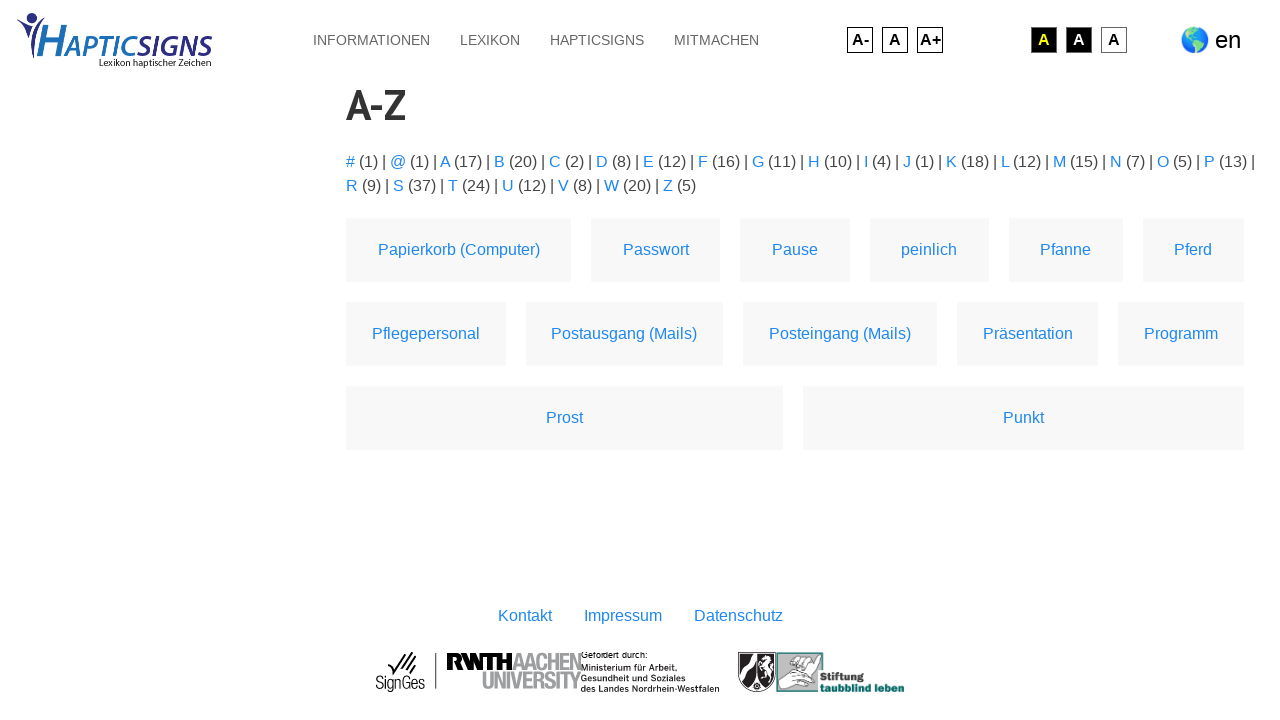

--- FILE ---
content_type: text/html; charset=UTF-8
request_url: https://hapticbodysigns.de/de/a-z/p
body_size: 5420
content:
<!DOCTYPE html>
<html lang="de" dir="ltr">
  <head>
    <meta charset="utf-8" />
<noscript><style>form.antibot * :not(.antibot-message) { display: none !important; }</style>
</noscript><script>var pfHeaderImgUrl = '';var pfHeaderTagline = '';var pfdisableClickToDel  = 0;var pfHideImages = 1;var pfImageDisplayStyle = 'right';var pfDisablePDF = 0;var pfDisableEmail = 0;var pfDisablePrint = 0;var pfCustomCSS = '';var pfPlatform = 'Drupal 8';(function(){var js, pf;pf = document.createElement('script');pf.type = 'text/javascript';pf.src='//cdn.printfriendly.com/printfriendly.js';document.getElementsByTagName('head')[0].appendChild(pf)})();</script>
<link rel="manifest" href="/de/manifest.json" />
<meta name="theme-color" content="#2b317f" />
<meta name="Generator" content="Drupal 9 (https://www.drupal.org)" />
<meta name="MobileOptimized" content="width" />
<meta name="HandheldFriendly" content="true" />
<meta name="viewport" content="width=device-width, initial-scale=1.0" />
<link rel="stylesheet" href="https://fonts.googleapis.com/css?family=PT+Sans:700&amp;subset=latin" media="all" />
<link rel="icon" href="/themes/custom/u1k/favicon.ico" type="image/vnd.microsoft.icon" />

    <title>A-Z | HapticBodySigns</title>
    <link rel="stylesheet" media="all" href="/public/fontyourface/font_display/header.css?t4wnpb" />
<link rel="stylesheet" media="all" href="/core/themes/stable/css/system/components/ajax-progress.module.css?t4wnpb" />
<link rel="stylesheet" media="all" href="/core/themes/stable/css/system/components/align.module.css?t4wnpb" />
<link rel="stylesheet" media="all" href="/core/themes/stable/css/system/components/autocomplete-loading.module.css?t4wnpb" />
<link rel="stylesheet" media="all" href="/core/themes/stable/css/system/components/fieldgroup.module.css?t4wnpb" />
<link rel="stylesheet" media="all" href="/core/themes/stable/css/system/components/container-inline.module.css?t4wnpb" />
<link rel="stylesheet" media="all" href="/core/themes/stable/css/system/components/clearfix.module.css?t4wnpb" />
<link rel="stylesheet" media="all" href="/core/themes/stable/css/system/components/details.module.css?t4wnpb" />
<link rel="stylesheet" media="all" href="/core/themes/stable/css/system/components/hidden.module.css?t4wnpb" />
<link rel="stylesheet" media="all" href="/core/themes/stable/css/system/components/item-list.module.css?t4wnpb" />
<link rel="stylesheet" media="all" href="/core/themes/stable/css/system/components/js.module.css?t4wnpb" />
<link rel="stylesheet" media="all" href="/core/themes/stable/css/system/components/nowrap.module.css?t4wnpb" />
<link rel="stylesheet" media="all" href="/core/themes/stable/css/system/components/position-container.module.css?t4wnpb" />
<link rel="stylesheet" media="all" href="/core/themes/stable/css/system/components/progress.module.css?t4wnpb" />
<link rel="stylesheet" media="all" href="/core/themes/stable/css/system/components/reset-appearance.module.css?t4wnpb" />
<link rel="stylesheet" media="all" href="/core/themes/stable/css/system/components/resize.module.css?t4wnpb" />
<link rel="stylesheet" media="all" href="/core/themes/stable/css/system/components/sticky-header.module.css?t4wnpb" />
<link rel="stylesheet" media="all" href="/core/themes/stable/css/system/components/system-status-counter.css?t4wnpb" />
<link rel="stylesheet" media="all" href="/core/themes/stable/css/system/components/system-status-report-counters.css?t4wnpb" />
<link rel="stylesheet" media="all" href="/core/themes/stable/css/system/components/system-status-report-general-info.css?t4wnpb" />
<link rel="stylesheet" media="all" href="/core/themes/stable/css/system/components/tabledrag.module.css?t4wnpb" />
<link rel="stylesheet" media="all" href="/core/themes/stable/css/system/components/tablesort.module.css?t4wnpb" />
<link rel="stylesheet" media="all" href="/core/themes/stable/css/system/components/tree-child.module.css?t4wnpb" />
<link rel="stylesheet" media="all" href="/core/themes/stable/css/views/views.module.css?t4wnpb" />
<link rel="stylesheet" media="all" href="/modules/contrib/styleswitcher/css/styleswitcher-overlay.css?t4wnpb" />
<link rel="stylesheet" media="all" href="/modules/contrib/colorbox/styles/default/colorbox_style.css?t4wnpb" />
<link rel="stylesheet" media="all" href="/modules/contrib/fac/css/fac.css?t4wnpb" />
<link rel="stylesheet" media="all" href="/modules/contrib/printfriendly/css/printfriendly.css?t4wnpb" />
<link rel="stylesheet" media="all" href="/modules/contrib/extlink/extlink.css?t4wnpb" />
<link rel="stylesheet" media="all" href="https://cdn.jsdelivr.net/npm/uikit@3.5.9/dist/css/uikit.min.css" />
<link rel="stylesheet" media="all" href="/themes/contrib/uikit/css/uikit.base.css?t4wnpb" />
<link rel="stylesheet" media="all" href="/themes/custom/u1k/css/u1k.base.css?t4wnpb" />
<link rel="stylesheet" media="all" href="/themes/contrib/uikit/css/uikit.layout.css?t4wnpb" />
<link rel="stylesheet" media="all" href="/themes/custom/u1k/css/u1k.layout.css?t4wnpb" />
<link rel="stylesheet" media="all" href="https://cdnjs.cloudflare.com/ajax/libs/twitter-bootstrap/5.2.2/css/bootstrap-grid.min.css" />
<link rel="stylesheet" media="all" href="/themes/contrib/uikit/css/uikit.component.css?t4wnpb" />
<link rel="stylesheet" media="all" href="/themes/custom/u1k/css/u1k.component.css?t4wnpb" />
<link rel="stylesheet" media="all" href="/themes/custom/u1k/css/flag-icon-css/css/flag-icon.min.css?t4wnpb" />
<link rel="stylesheet" media="all" href="/themes/contrib/uikit/css/uikit.theme.css?t4wnpb" />
<link rel="stylesheet" media="all" href="/themes/custom/u1k/css/u1k.theme.css?t4wnpb" />
<link rel="stylesheet" media="all" href="/de/styleswitcher/css/u1k?t4wnpb" id="styleswitcher-css" />

    
  </head>
  <body class="fontyourface path-a-z-p">
        <a href="#main-content" class="visually-hidden focusable">
      Direkt zum Inhalt
    </a>
    
      <div class="dialog-off-canvas-main-canvas" data-off-canvas-main-canvas>
    <div id="page-wrapper" class="uk-offcanvas-content">
  <header id="page--header">
          <nav id="page--navbar" class="uk-navbar-container" uk-navbar="">
                  <a href="#offcanvas" class="uk-navbar-toggle uk-hidden@m" uk-toggle uk-navbar-toggle-icon></a>
        
          <div class="uk-navbar-left">
      <div id="u1k-branding" class="uk-navbar-item">
      <a href="/de" title="Startseite" rel="home" class="uk-logo">
      <img src="/public/logohs.png" alt="Startseite" class="uk-margin-small-right" />
    </a>
  
  </div>
  <div id="u1k-main-menu" class="uk-visible@m">
                          
    <h2 class="visually-hidden" id="u1k-main-menu-menu">Menu</h2>
    

              
        
    
    <ul class="uk-navbar-nav">
          <li>
                  <a href="/de/node/4" data-drupal-link-system-path="node/4">Informationen</a>
                      </li>
          <li>
                  <a href="/de/lexicon" class="lexikon" data-drupal-link-system-path="lexicon">Lexikon</a>
                      </li>
          <li>
                  <a href="/de/node/2" class="bodysigns" title="Das Projekt" data-drupal-link-system-path="node/2">HAPTICSIGNS</a>
                      </li>
          <li>
                  <a href="/de/node/13" data-drupal-link-system-path="node/13">Mitmachen</a>
                      </li>
        </ul>

      


      </div>
  <div id="font-resize" class="uk-visible@m block block-font-resize block-resize-block uk-navbar-item">
    
        

          <div class="box"><a class="font_resize-button" id="font_resize-minus" aria-label="" href="#">A-</a> <a class="font_resize-button" id="font_resize-default" aria-label="" href="#">A</a> <a class="font_resize-button" id="font_resize-plus" aria-label="" href="#">A+</a> </div>
      </div>
  <div id="kontrast" class="uk-visible@m block block-styleswitcher block-styleswitcher-styleswitcher uk-navbar-item">
    
        

          <ul class="uk-list"><li><a href="/de/styleswitcher/switch/u1k/custom/gelb?destination=/de/a-z/p" class="style-switcher custom-style style-gelb" data-rel="custom/gelb" rel="nofollow">A</a></li><li><a href="/de/styleswitcher/switch/u1k/custom/weiss?destination=/de/a-z/p" class="style-switcher custom-style style-weiss" data-rel="custom/weiss" rel="nofollow">A</a></li><li><a href="/de/styleswitcher/switch/u1k/custom/default?destination=/de/a-z/p" class="style-switcher custom-style style-default" data-rel="custom/default" rel="nofollow">A</a></li></ul>
      </div>
  <div class="language-switcher-language-url uk-margin-right block block-language block-language-blocklanguage-interface uk-navbar-item" id="u1k-lang" role="navigation">
    
        

          <ul class="links uk-list"><li hreflang="en" data-drupal-link-system-path="a-z/p" class="en"><a href="/en/a-z/p" class="language-link" hreflang="en" data-drupal-link-system-path="a-z/p">en</a></li></ul>
      </div>

  </div>



      </nav>
      </header>

  <div id="page">
    <div id="page--wrapper" class="uk-grid" uk-grid>
      <main id="page--content" class="uk-width-3-4@l uk-width-3-4@m uk-push-1-4@l uk-push-1-4@m">
        <a id="main-content" tabindex="-1"></a>
          <div id="region--content" class="region region-content">
      <div id="u1k-page-title" class="block block-core block-page-title-block">
    
        

            
  <h1 class="uk-article-title uk-margin-remove-top">A-Z</h1>
  

      </div>
  <div id="u1k-content" class="block block-system block-system-main-block">
    
        

          <div class="views-element-container"><div class="js-view-dom-id-40a25a80b410e4a519da8fa7cbb048c4ee65a53eac0a5b88b7704bf44763afba">
  
  
  

  
  
  <div class="views-element-container"><div class="js-view-dom-id-6f007ac830fb166c6831fabfce25e01018f3777ac7dc43103df3366b5fd34689">
  
  
  

  
  
  

    <span >
    <a href="/de/a-z/%23">#</a>
      (1)
    </span>
  <span >
   |   <a href="/de/a-z/%40">@</a>
      (1)
    </span>
  <span >
   |   <a href="/de/a-z/a">A</a>
      (17)
    </span>
  <span >
   |   <a href="/de/a-z/b">B</a>
      (20)
    </span>
  <span >
   |   <a href="/de/a-z/c">C</a>
      (2)
    </span>
  <span >
   |   <a href="/de/a-z/d">D</a>
      (8)
    </span>
  <span >
   |   <a href="/de/a-z/e">E</a>
      (12)
    </span>
  <span >
   |   <a href="/de/a-z/f">F</a>
      (16)
    </span>
  <span >
   |   <a href="/de/a-z/g">G</a>
      (11)
    </span>
  <span >
   |   <a href="/de/a-z/h">H</a>
      (10)
    </span>
  <span >
   |   <a href="/de/a-z/i">I</a>
      (4)
    </span>
  <span >
   |   <a href="/de/a-z/j">J</a>
      (1)
    </span>
  <span >
   |   <a href="/de/a-z/k">K</a>
      (18)
    </span>
  <span >
   |   <a href="/de/a-z/l">L</a>
      (12)
    </span>
  <span >
   |   <a href="/de/a-z/m">M</a>
      (15)
    </span>
  <span >
   |   <a href="/de/a-z/n">N</a>
      (7)
    </span>
  <span >
   |   <a href="/de/a-z/o">O</a>
      (5)
    </span>
  <span >
   |   <a href="/de/a-z/p" class="is-active">P</a>
      (13)
    </span>
  <span >
   |   <a href="/de/a-z/r">R</a>
      (9)
    </span>
  <span >
   |   <a href="/de/a-z/s">S</a>
      (37)
    </span>
  <span >
   |   <a href="/de/a-z/t">T</a>
      (24)
    </span>
  <span >
   |   <a href="/de/a-z/u">U</a>
      (12)
    </span>
  <span >
   |   <a href="/de/a-z/v">V</a>
      (8)
    </span>
  <span >
   |   <a href="/de/a-z/w">W</a>
      (20)
    </span>
  <span >
   |   <a href="/de/a-z/z">Z</a>
      (5)
    </span>

    

  
  

  
  
</div>
</div>


  

  <div class="uk-flex uk-flex-wrap">


    <div  class="uk-flex-auto uk-margin-right uk-margin-top uk-text-center">
  
    
  
    
      <a href="/node/312" class="uk-card uk-card-body uk-card-small uk-background-muted">Papierkorb (Computer)</a>


  


    </div>
  

    <div  class="uk-flex-auto uk-margin-right uk-margin-top uk-text-center">
  
    
  
    
      <a href="/node/313" class="uk-card uk-card-body uk-card-small uk-background-muted">Passwort</a>


  


    </div>
  

    <div  class="uk-flex-auto uk-margin-right uk-margin-top uk-text-center">
  
    
  
    
      <a href="/node/101" class="uk-card uk-card-body uk-card-small uk-background-muted">Pause</a>


  


    </div>
  

    <div  class="uk-flex-auto uk-margin-right uk-margin-top uk-text-center">
  
    
  
    
      <a href="/node/97" class="uk-card uk-card-body uk-card-small uk-background-muted">peinlich</a>


  


    </div>
  

    <div  class="uk-flex-auto uk-margin-right uk-margin-top uk-text-center">
  
    
  
    
      <a href="/node/217" class="uk-card uk-card-body uk-card-small uk-background-muted">Pfanne</a>


  


    </div>
  

    <div  class="uk-flex-auto uk-margin-right uk-margin-top uk-text-center">
  
    
  
    
      <a href="/node/314" class="uk-card uk-card-body uk-card-small uk-background-muted">Pferd</a>


  


    </div>
  

    <div  class="uk-flex-auto uk-margin-right uk-margin-top uk-text-center">
  
    
  
    
      <a href="/node/294" class="uk-card uk-card-body uk-card-small uk-background-muted">Pflegepersonal</a>


  


    </div>
  

    <div  class="uk-flex-auto uk-margin-right uk-margin-top uk-text-center">
  
    
  
    
      <a href="/node/315" class="uk-card uk-card-body uk-card-small uk-background-muted">Postausgang (Mails)</a>


  


    </div>
  

    <div  class="uk-flex-auto uk-margin-right uk-margin-top uk-text-center">
  
    
  
    
      <a href="/node/316" class="uk-card uk-card-body uk-card-small uk-background-muted">Posteingang (Mails)</a>


  


    </div>
  

    <div  class="uk-flex-auto uk-margin-right uk-margin-top uk-text-center">
  
    
  
    
      <a href="/node/317" class="uk-card uk-card-body uk-card-small uk-background-muted">Präsentation</a>


  


    </div>
  

    <div  class="uk-flex-auto uk-margin-right uk-margin-top uk-text-center">
  
    
  
    
      <a href="/node/318" class="uk-card uk-card-body uk-card-small uk-background-muted">Programm</a>


  


    </div>
  

    <div  class="uk-flex-auto uk-margin-right uk-margin-top uk-text-center">
  
    
  
    
      <a href="/node/319" class="uk-card uk-card-body uk-card-small uk-background-muted">Prost</a>


  


    </div>
  

    <div  class="uk-flex-auto uk-margin-right uk-margin-top uk-text-center">
  
    
  
    
      <a href="/node/274" class="uk-card uk-card-body uk-card-small uk-background-muted">Punkt</a>


  


    </div>
  

  </div>

    

  
  

  
  
</div>
</div>

      </div>
  <div id="u1k-messages">
    <div data-drupal-messages-fallback class="hidden"></div>
  </div>

  </div>

      </main>

              <aside id="page--sidebar-first" class="uk-width-1-4@l uk-width-1-4@m uk-pull-3-4@l uk-pull-3-4@m">
          
        </aside>
      
          </div>
  </div>

      <footer role="contentinfo">
      <div class="uk-margin-top">
          <div id="region--footer" class="region region-footer">
    <nav role="navigation" aria-labelledby="u1k-footer-menu" id="u1k-footer">
            
  <h2 class="visually-hidden" id="u1k-footer-menu">Footer menu</h2>
  

        
        <ul class="uk-list">
          <li>
        <a href="/de/kontakt" data-drupal-link-system-path="node/33">Kontakt</a>
              </li>
          <li>
        <a href="/de/impressum" data-drupal-link-system-path="node/1">Impressum</a>
              </li>
          <li>
        <a href="/de/datenschutz" target="_self" data-drupal-link-system-path="node/157">Datenschutz</a>
              </li>
        </ul>
  


  </nav>
  <div id="mags-footer" class="block block-block-content block-block-contentc73e17f4-d163-42a6-a665-93387b0151b2">
    
        

          
            <div><!-- p class="uk-margin-right"><a data-entity-type="" data-entity-uuid="" href="https://www.mags.nrw"><img alt="Kompetenzzentrum für Gebärdensprache und Gestik an der RWTH Aachen" data-entity-type="" data-entity-uuid="" src="/public/img/rwth_signges_bild_schwarz_grau.svg" /> </a> <a data-entity-type="" data-entity-uuid="" href="https://www.mags.nrw"><img alt="Gefördert durch das Ministerium für Arbeit, Gesundheit und Soziales" data-entity-type="" data-entity-uuid="" src="/public/img/nrw_mags_sw-logo.svg" /></a></p -->

<div class="signges-mags uk-visible@m"><a data-entity-type="" data-entity-uuid="" href="https://www.signges.rwth-aachen.de"><img alt="Kompetenzzentrum für Gebärdensprache und Gestik an der RWTH Aachen" data-entity-type="" data-entity-uuid="" src="/public/img/rwth_signges_bild_schwarz_grau.svg" /></a>

<a data-entity-type="" data-entity-uuid="" href="https://www.mags.nrw"><img alt="Gefördert durch das Ministerium für Arbeit, Gesundheit und Soziales" data-entity-type="" data-entity-uuid="" src="/public/img/nrw_mags_sw-logo.svg" /></a>

<a data-entity-type="" data-entity-uuid="" href="https://stiftung-taubblind-leben.de"><img alt="Gefördert durch die Stiftung Taubblind Leben" data-entity-type="" data-entity-uuid="" src="/public/media/img/stbl.png" /></a>
</div>

</div>
      
      </div>

  </div>

      </div>
    </footer>
  
      <div id="offcanvas" uk-offcanvas>
        <div id="region--offcanvas" class="region region-offcanvas uk-offcanvas-bar">
    <nav role="navigation" aria-labelledby="u1k-main-menu-offcanvas-menu" id="u1k-main-menu-offcanvas">
            
  <h2 class="visually-hidden" id="u1k-main-menu-offcanvas-menu">Menu</h2>
  

        
        
    <ul class="uk-nav uk-nav-default uk-nav-parent-icon" uk-nav>
                        <li class="uk-parent">
                      <a href="#">Informationen</a>
                                        
    <ul class="uk-nav-sub">
                        <li>
                      <a href="/de/node/4" data-drupal-link-system-path="node/4">Sozialhaptische Kommunikation</a>
                                  </li>
                        <li>
                      <a href="/de/node/15" data-drupal-link-system-path="node/15">Umgangsregeln</a>
                                  </li>
                        <li>
                      <a href="/de/node/16" data-drupal-link-system-path="node/16">Grammatik</a>
                                  </li>
                        <li>
                      <a href="/de/node/375" data-drupal-link-system-path="node/375">Links</a>
                                  </li>
        </ul>

  
                        </li>
                        <li class="uk-parent">
                      <a href="#">Lexikon</a>
                                        
    <ul class="uk-nav-sub">
                        <li>
                      <a href="/de/lexicon" data-drupal-link-system-path="lexicon">Suche</a>
                                  </li>
                        <li>
                      <a href="/de/a-z" data-drupal-link-system-path="a-z">A-Z</a>
                                  </li>
                        <li>
                      <a href="/de/lexikon/kategorie/phrasen" class="menu-phrasen" data-drupal-link-system-path="taxonomy/term/39">Phrasen</a>
                                  </li>
                        <li>
                      <a href="/de/tags" data-drupal-link-system-path="tags">Kategorien</a>
                                  </li>
        </ul>

  
                        </li>
                        <li class="uk-parent">
                      <a href="#">HAPTICSIGNS</a>
                                        
    <ul class="uk-nav-sub">
                        <li>
                      <a href="/de/node/2" data-drupal-link-system-path="node/2">Über das Projekt</a>
                                  </li>
                        <li>
                      <a href="/de/node/376" data-drupal-link-system-path="node/376">Ursprung</a>
                                  </li>
                        <li>
                      <a href="/de/node/374" data-drupal-link-system-path="node/374">Team</a>
                                  </li>
                        <li>
                      <a href="/de/node/12" data-drupal-link-system-path="node/12">Partner &amp; Förderer</a>
                                  </li>
        </ul>

  
                        </li>
                        <li>
                      <a href="/de/node/13" data-drupal-link-system-path="node/13">Mitmachen</a>
                                  </li>
        </ul>

  


  </nav>

  </div>

    </div>
  </div>

  </div>

    
    <script type="application/json" data-drupal-selector="drupal-settings-json">{"path":{"baseUrl":"\/","scriptPath":null,"pathPrefix":"de\/","currentPath":"a-z\/p","currentPathIsAdmin":false,"isFront":false,"currentLanguage":"de"},"pluralDelimiter":"\u0003","suppressDeprecationErrors":true,"ajaxPageState":{"libraries":"colorbox\/default,colorbox_inline\/colorbox_inline,extlink\/drupal.extlink,fac\/fac.fac,fac\/fac.fac_plugin,fac\/fac.markjs_cdn,font_resize\/font_resize,font_resize\/font_resize_example,fontyourface\/font_display_u1k,printfriendly\/printfriendly-libraries,pwa\/serviceworker,styleswitcher\/dynamic-css,styleswitcher\/styleswitcher,system\/base,u1k\/global-style,uikit\/global-style,views\/views.ajax,views\/views.module","theme":"u1k","theme_token":null},"ajaxTrustedUrl":[],"colorbox":{"transition":"elastic","speed":350,"opacity":0.85,"slideshow":false,"slideshowAuto":false,"slideshowSpeed":2500,"slideshowStart":"Slideshow starten","slideshowStop":"Slideshow anhalten","current":"{current} von {total}","previous":"\u00ab Zur\u00fcck","next":"Weiter \u00bb","close":"Close","overlayClose":true,"returnFocus":true,"maxWidth":"98%","maxHeight":"98%","initialWidth":"300","initialHeight":"250","fixed":true,"scrolling":true,"mobiledetect":true,"mobiledevicewidth":"480px"},"fac":{"title":{"id":"title","jsonFilesPath":"\/public\/fac-json\/title\/de\/t8XBl6UIcO96HSExUi9N5Lv--pVXfajJ7jLShO4ak4c\/","inputSelectors":"#search-api-page-block-form-video input","keyMinLength":2,"keyMaxLength":10,"breakpoint":0,"emptyResult":"","allResultsLink":false,"allResultsLinkThreshold":0,"highlightingEnabled":true,"resultLocation":""}},"pwa":{"cache_version":"8.x-1.6-v1","installPath":"\/serviceworker-pwa","scope":"\/"},"data":{"extlink":{"extTarget":false,"extTargetNoOverride":false,"extNofollow":false,"extNoreferrer":false,"extFollowNoOverride":false,"extClass":"ext","extLabel":"(Link ist extern)","extImgClass":false,"extSubdomains":true,"extExclude":"","extInclude":"","extCssExclude":"","extCssExplicit":"","extAlert":false,"extAlertText":"Dieser Link f\u00fchrt Sie zu einer externen Website. Wir sind nicht f\u00fcr deren Inhalte verantwortlich.","mailtoClass":"mailto","mailtoLabel":"(Link sendet E-Mail)","extUseFontAwesome":false,"extIconPlacement":"append","extFaLinkClasses":"fa fa-external-link","extFaMailtoClasses":"fa fa-envelope-o","whitelistedDomains":null}},"views":{"ajax_path":"\/de\/views\/ajax","ajaxViews":{"views_dom_id:40a25a80b410e4a519da8fa7cbb048c4ee65a53eac0a5b88b7704bf44763afba":{"view_name":"a_z","view_display_id":"page_1","view_args":"p","view_path":"\/a-z\/p","view_base_path":"a-z","view_dom_id":"40a25a80b410e4a519da8fa7cbb048c4ee65a53eac0a5b88b7704bf44763afba","pager_element":0},"views_dom_id:6f007ac830fb166c6831fabfce25e01018f3777ac7dc43103df3366b5fd34689":{"view_name":"a_z","view_display_id":"attachment_1","view_args":"","view_path":"\/a-z\/p","view_base_path":"a-z","view_dom_id":"6f007ac830fb166c6831fabfce25e01018f3777ac7dc43103df3366b5fd34689","pager_element":0}}},"styleSwitcher":{"styles":{"custom\/gelb":{"name":"custom\/gelb","label":"A","path":"https:\/\/hapticbodysigns.de\/themes\/custom\/style\/gelb.css","is_default":false,"status":true,"weight":0,"_i":0,"theme":"u1k"},"custom\/weiss":{"name":"custom\/weiss","label":"A","path":"https:\/\/hapticbodysigns.de\/themes\/custom\/style\/weiss.css","is_default":false,"status":true,"weight":0,"_i":1,"theme":"u1k"},"custom\/default":{"name":"custom\/default","label":"A","path":"https:\/\/hapticbodysigns.de\/de\/styleswitcher\/css\/u1k","is_default":false,"status":true,"weight":0,"_i":2,"theme":"u1k"}},"default":"custom\/default","enableOverlay":true,"cookieExpire":31536000,"theme":"u1k"},"user":{"uid":0,"permissionsHash":"6d9af297653bb3e614deb9da05ab0dea42d30db80c761abb0b9fcf443230a6cc"}}</script>
<script src="/public/js/js_MqrhfmtmuPbfMA-j3anHqJ2OkAODag_8C1nJR0_kP6o.js"></script>
<script src="https://cdnjs.cloudflare.com/ajax/libs/mark.js/8.11.1/jquery.mark.min.js"></script>
<script src="/public/js/js_5u5yJqNE7KC3-ZjWTqKi8GIOq-CrWGTF9Jv7t1l_AuE.js"></script>
<script src="//cdn.jsdelivr.net/npm/uikit@3.5.9/dist/js/uikit.min.js"></script>
<script src="//cdn.jsdelivr.net/npm/uikit@3.5.9/dist/js/uikit-icons.min.js"></script>
<script src="/public/js/js_5YMdvSDlWAFxoeR-oPkYDzdbp66Qoy1rr11GJIAl3GM.js"></script>

  </body>
</html>


--- FILE ---
content_type: text/css
request_url: https://hapticbodysigns.de/modules/contrib/fac/css/fac.css?t4wnpb
body_size: 246
content:
.form-fac-result {
  position: relative;
}
.fac-result {
  position: absolute;
  left: 0;
  color: #000000;
  border-radius: 0 0 6px 6px;
  z-index: 99;
}
.fac-result ul.result-list {
  margin: 0;
  padding: 0;
  background-color: #ffffff;
  border-radius: 0 0 6px 6px;
}
.fac-result ul.result-list li {
  margin: 0;
  padding: 10px;
  list-style: none;
  border: 1px solid #ccc;
}
.fac-result ul.result-list li + li {
  margin-top: -1px;
}
.fac-result ul.result-list li.see-all-link {
  background-color: #f6f6f2;
  border-radius: 0 0 4px 4px;
}
.fac-result ul.result-list li.selected {
  background-color: #ffffcc;
}
.fac-result ul.result-list li.highlight {
  font-weight: bolder;
}
.fac-result ul.result-list li a,
.fac-result ul.result-list li a:hover {
  color: #000000;
}
.fac-result .empty-result {
  padding: 10px;
  background-color: #ffffff;
  border: 1px solid #ccc;
  border-radius: 0 0 4px 4px;
}

/* Prevent unwanted inline styling. */
.container-inline div.fac-result,
.container-inline div.fac-result div {
  display: block;
}


--- FILE ---
content_type: text/css
request_url: https://hapticbodysigns.de/themes/custom/u1k/css/u1k.base.css?t4wnpb
body_size: 439
content:
/* CSS reset/normalize plus HTML element styling. */

html{color:#444}
h1,h2,h3{font-family:'PT Sans';text-transform:uppercase}
/*#primary-tasks>ul{margin:0;padding:0;background-color:transparent}*/

h2.dgs>a{color:transparent;text-decoration:none}
h2.dgs>a::after{display:inline-block;content:"";width:42px;height:42px;background:url(../img/dgs.svg) center/cover;margin:0 0 -10px 10px}

.fac-result h4, .fac-result .uk-margin{margin:0}

em {color:inherit}

ul{margin-bottom:0}

nav a:hover{text-decoration:none}
nav .ext{display:none}

img{background:white!important;max-width:100%;height:auto}

.uk-list {margin-top:0}
.uk-list ul{padding:0}


#primary-tasks ul{margin:0}

.uk-navbar-nav>li>a{color:#666}
.uk-navbar-nav .is-active, [class*="path-lexikon"] .lexikon {font-weight:bold}
.uk-card-default{background:transparent}

header .uk-margin{margin:0!important}

svg.ext{height:1em;width:1em;margin-left:2px;margin-top:-0.3em}

footer li{height:3rem;margin-top:0!important}
footer li a{padding:1rem}


--- FILE ---
content_type: text/css
request_url: https://hapticbodysigns.de/themes/contrib/uikit/css/uikit.layout.css?t4wnpb
body_size: 864
content:
/**
 * @file
 * Macro arrangement of a web page, including any grid systems.
 */

/**
 * `uk-push-*` and `uk-pull-*`
 *
 * UIkit does not currently support source ordering based on device size. These
 * added utility classes add that support in.
 */
[class*='uk-push'],
[class*='uk-pull'],
[class*='uk-push-pull'] {
  position: relative;
}
/* Mobile source ordering. */
@media (min-width: 640px) {
  .uk-push-pull-\@s {
    left: 0;
  }
  .uk-push-1-2\@s,
  .uk-push-2-4\@s,
  .uk-push-3-6\@s,
  .uk-push-5-10\@s {
    left: 50%;
  }
  .uk-push-1-3\@s,
  .uk-push-2-6\@s {
    left: 33.333%;
  }
  .uk-push-2-3\@s,
  .uk-push-4-6\@s {
    left: 66.666%;
  }
  .uk-push-1-4\@s {
    left: 25%;
  }
  .uk-push-3-4\@s {
    left: 75%;
  }
  .uk-push-1-5\@s,
  .uk-push-2-10\@s {
    left: 20%;
  }
  .uk-push-2-5\@s,
  .uk-push-4-10\@s {
    left: 40%;
  }
  .uk-push-3-5\@s,
  .uk-push-6-10\@s {
    left: 60%;
  }
  .uk-push-4-5\@s,
  .uk-push-8-10\@s {
    left: 80%;
  }
  .uk-push-1-6\@s {
    left: 16.666%;
  }
  .uk-push-5-6\@s {
    left: 83.333%;
  }
  .uk-push-1-10\@s {
    left: 10%;
  }
  .uk-push-3-10\@s {
    left: 30%;
  }
  .uk-push-7-10\@s {
    left: 70%;
  }
  .uk-push-9-10\@s {
    left: 90%;
  }
  .uk-pull-1-2\@s,
  .uk-pull-2-4\@s,
  .uk-pull-3-6\@s,
  .uk-pull-5-10\@s {
    left: -50%;
  }
  .uk-pull-1-3\@s,
  .uk-pull-2-6\@s {
    left: -33.333%;
  }
  .uk-pull-2-3\@s,
  .uk-pull-4-6\@s {
    left: -66.666%;
  }
  .uk-pull-1-4\@s {
    left: -25%;
  }
  .uk-pull-3-4\@s {
    left: -75%;
  }
  .uk-pull-1-5\@s,
  .uk-pull-2-10\@s {
    left: -20%;
  }
  .uk-pull-2-5\@s,
  .uk-pull-4-10\@s {
    left: -40%;
  }
  .uk-pull-3-5\@s,
  .uk-pull-6-10\@s {
    left: -60%;
  }
  .uk-pull-4-5\@s,
  .uk-pull-8-10\@s {
    left: -80%;
  }
  .uk-pull-1-6\@s {
    left: -16.666%;
  }
  .uk-pull-5-6\@s {
    left: -83.333%;
  }
  .uk-pull-1-10\@s {
    left: -10%;
  }
  .uk-pull-3-10\@s {
    left: -30%;
  }
  .uk-pull-7-10\@s {
    left: -70%;
  }
  .uk-pull-9-10\@s {
    left: -90%;
  }
}
/* Tablet source ordering. */
@media (min-width: 960px) {
  .uk-push-pull-\@m {
    left: 0;
  }
  .uk-push-1-2\@m,
  .uk-push-2-4\@m,
  .uk-push-3-6\@m,
  .uk-push-5-10\@m {
    left: 50%;
  }
  .uk-push-1-3\@m,
  .uk-push-2-6\@m {
    left: 33.333%;
  }
  .uk-push-2-3\@m,
  .uk-push-4-6\@m {
    left: 66.666%;
  }
  .uk-push-1-4\@m {
    left: 25%;
  }
  .uk-push-3-4\@m {
    left: 75%;
  }
  .uk-push-1-5\@m,
  .uk-push-2-10\@m {
    left: 20%;
  }
  .uk-push-2-5\@m,
  .uk-push-4-10\@m {
    left: 40%;
  }
  .uk-push-3-5\@m,
  .uk-push-6-10\@m {
    left: 60%;
  }
  .uk-push-4-5\@m,
  .uk-push-8-10\@m {
    left: 80%;
  }
  .uk-push-1-6\@m {
    left: 16.666%;
  }
  .uk-push-5-6\@m {
    left: 83.333%;
  }
  .uk-push-1-10\@m {
    left: 10%;
  }
  .uk-push-3-10\@m {
    left: 30%;
  }
  .uk-push-7-10\@m {
    left: 70%;
  }
  .uk-push-9-10\@m {
    left: 90%;
  }
  .uk-pull-1-2\@m,
  .uk-pull-2-4\@m,
  .uk-pull-3-6\@m,
  .uk-pull-5-10\@m {
    left: -50%;
  }
  .uk-pull-1-3\@m,
  .uk-pull-2-6\@m {
    left: -33.333%;
  }
  .uk-pull-2-3\@m,
  .uk-pull-4-6\@m {
    left: -66.666%;
  }
  .uk-pull-1-4\@m {
    left: -25%;
  }
  .uk-pull-3-4\@m {
    left: -75%;
  }
  .uk-pull-1-5\@m,
  .uk-pull-2-10\@m {
    left: -20%;
  }
  .uk-pull-2-5\@m,
  .uk-pull-4-10\@m {
    left: -40%;
  }
  .uk-pull-3-5\@m,
  .uk-pull-6-10\@m {
    left: -60%;
  }
  .uk-pull-4-5\@m,
  .uk-pull-8-10\@m {
    left: -80%;
  }
  .uk-pull-1-6\@m {
    left: -16.666%;
  }
  .uk-pull-5-6\@m {
    left: -83.333%;
  }
  .uk-pull-1-10\@m {
    left: -10%;
  }
  .uk-pull-3-10\@m {
    left: -30%;
  }
  .uk-pull-7-10\@m {
    left: -70%;
  }
  .uk-pull-9-10\@m {
    left: -90%;
  }
}
/* Standard source ordering. */
@media (min-width: 1200px) {
  .uk-push-pull-\@l {
    left: 0;
  }
  .uk-push-1-2\@l,
  .uk-push-2-4\@l,
  .uk-push-3-6\@l,
  .uk-push-5-10\@l {
    left: 50%;
  }
  .uk-push-1-3\@l,
  .uk-push-2-6\@l {
    left: 33.333%;
  }
  .uk-push-2-3\@l,
  .uk-push-4-6\@l {
    left: 66.666%;
  }
  .uk-push-1-4\@l {
    left: 25%;
  }
  .uk-push-3-4\@l {
    left: 75%;
  }
  .uk-push-1-5\@l,
  .uk-push-2-10\@l {
    left: 20%;
  }
  .uk-push-2-5\@l,
  .uk-push-4-10\@l {
    left: 40%;
  }
  .uk-push-3-5\@l,
  .uk-push-6-10\@l {
    left: 60%;
  }
  .uk-push-4-5\@l,
  .uk-push-8-10\@l {
    left: 80%;
  }
  .uk-push-1-6\@l {
    left: 16.666%;
  }
  .uk-push-5-6\@l {
    left: 83.333%;
  }
  .uk-push-1-10\@l {
    left: 10%;
  }
  .uk-push-3-10\@l {
    left: 30%;
  }
  .uk-push-7-10\@l {
    left: 70%;
  }
  .uk-push-9-10\@l {
    left: 90%;
  }
  .uk-pull-1-2\@l,
  .uk-pull-2-4\@l,
  .uk-pull-3-6\@l,
  .uk-pull-5-10\@l {
    left: -50%;
  }
  .uk-pull-1-3\@l,
  .uk-pull-2-6\@l {
    left: -33.333%;
  }
  .uk-pull-2-3\@l,
  .uk-pull-4-6\@l {
    left: -66.666%;
  }
  .uk-pull-1-4\@l {
    left: -25%;
  }
  .uk-pull-3-4\@l {
    left: -75%;
  }
  .uk-pull-1-5\@l,
  .uk-pull-2-10\@l {
    left: -20%;
  }
  .uk-pull-2-5\@l,
  .uk-pull-4-10\@l {
    left: -40%;
  }
  .uk-pull-3-5\@l,
  .uk-pull-6-10\@l {
    left: -60%;
  }
  .uk-pull-4-5\@l,
  .uk-pull-8-10\@l {
    left: -80%;
  }
  .uk-pull-1-6\@l {
    left: -16.666%;
  }
  .uk-pull-5-6\@l {
    left: -83.333%;
  }
  .uk-pull-1-10\@l {
    left: -10%;
  }
  .uk-pull-3-10\@l {
    left: -30%;
  }
  .uk-pull-7-10\@l {
    left: -70%;
  }
  .uk-pull-9-10\@l {
    left: -90%;
  }
}

.form--inline .form-item {
  float: left;
  margin-right: 0.5em;
}
.form--inline .form-item+.uk-margin {
  margin-top: 0 !important;
}
.form--inline .form-item+.uk-margin:last-child {
  margin-bottom: 0 !important;
}


--- FILE ---
content_type: text/css
request_url: https://hapticbodysigns.de/themes/custom/u1k/css/u1k.layout.css?t4wnpb
body_size: 487
content:
/* Macro arrangement of a web page, including any grid systems. */

#page--header{width:100%}
.uk-navbar-left {position:relative;width:100%;justify-content:space-between}
.uk-grid > div {min-width:20rem; max-width:100vw}

.path-node-3 #page-wrapper{position:relative;height:100vh}
.path-node-3 header{position:absolute;z-index:1}
.path-node-3 #page{position:absolute;z-index:0;bottom:0;left:0;right:0;top:80px;display:flex;flex-direction:column;justify-content:center;color:white}
.path-node-3 footer{position:absolute;bottom:0;left:0;right:0}

.path-node-3 #u1k-main-menu{position:absolute;top:70px;right:1rem}
.path-node-3 #u1k-main-menu a{color:white;font-weight:bold}

#page{min-height:70vh}

#fac-result-title-0{left:0;right:0}
#region--content{margin:0 1rem}
.path-node-3 #region--content{margin-left:0}

/*#mags{float:right;padding:1rem;background-color:white}*/

#mags-footer .signges-mags{justify-content:center;margin-bottom:1rem}

#page--sidebar-first.uk-background-muted{background-color:transparent}



@media (max-width: 960px){
  #main-2{display:none}
}

@media (max-width: 640px){
  #u1k-branding{padding:0}
  /*#font-resize{position:absolute;top:0.5rem;right:0;margin:0;padding:0;min-height:0}
  #kontrast{position:absolute;top:2.5rem;right:0;margin:0;padding:0;min-height:0}*/
  .uk-width-1-2{width:100%}
  #grid{flex-direction:column-reverse}
}


--- FILE ---
content_type: text/css
request_url: https://hapticbodysigns.de/themes/custom/u1k/css/u1k.theme.css?t4wnpb
body_size: 858
content:
/* Purely visual styling (“look-and-feel”) for a component. */

#page--navbar{background-color:transparent;width:100%}
#font-resize .box, #kontrast ul{display:flex;width:6rem;justify-content:space-between;align-items:center;margin:0}
.font_resize-button, #kontrast li{width:1.5rem;height:1.5rem;font-size:1rem;font-weight:bold;text-align:center;border:1px solid;margin:0}
.font_resize-button:hover{background-color:#1E87F0;color:white}
/*#high-contrast-switch{line-height:2rem}
#edit-toggle-link:hover{text-decoration:none}
#high-contrast-switch #edit-toggle-link:before{content:"\25D1";font-size:2em;margin-right:0.3rem}*/
#kontrast li{position:relative}
.style-switcher {position:absolute;left:0;right:0;top:0;bottom:0;z-index:10}
.style-gelb{background-color:black;color:yellow!important}
.style-weiss{background-color:black;color:white!important}
.style-default{background-color:white!important;color:black!important}
.font_resize-button{color:black}

/* front */
.path-node-3 main{text-align:center}
.path-node-3 #u1k-content{margin-left:20px}
.path-node-3 #search{margin-top:3rem}
.path-node-3 #search-block-form, .path-node-3 #search-api-page-block-form-video {justify-content:center}
.path-node-3 #edit-actions{}
.path-node-3 #page--wrapper{background:url(../img/bg.jpg);background-size:cover;height:100%}
.path-node-3 #page--content{background-color:rgba(44,46,131,0.8);height:100%}
.path-node-3 #region--content{margin-top:30vh}
.path-node-3 #region--content{margin-right:0}
.path-node-3 .uk-article-title span{color:white;font-weight:bold;font-size:4rem;margin:auto}
.path-node-3 p{margin:0}

.signges-mags{display:flex;gap:2rem}
.signges-mags img{height:40px}

.path-lexikon-kategorien .last{display:none}
.tid-36 .menu-phrasen{color:#666}


.js-view-dom-id-65fed665ec8c194bfafcc8e0ef3c6374be8301e848a4f33db82fce418cc22f5e {float:left;width:40px}


/*#region--footer{display:flex;flex-direction:column}*/

#u1k-footer{text-align:center}

/*footer nav li {float:left;margin:1em!important;}*/
footer ul{display:flex;justify-content:center}

.path-node-3 footer a{color:white;}

@media (max-width: 960px){
  .path-node-3 #region--content{margin-top:5vh}
}

@media (max-width:640px) {
  .path-node-3 #region--content{margin-top:5vh}
  .path-node-3 main h2{font-size:3rem}
}


--- FILE ---
content_type: image/svg+xml
request_url: https://hapticbodysigns.de/public/img/rwth_signges_bild_schwarz_grau.svg
body_size: 3582
content:
<?xml version="1.0" encoding="UTF-8" standalone="no"?>
<svg
   xmlns:dc="http://purl.org/dc/elements/1.1/"
   xmlns:cc="http://creativecommons.org/ns#"
   xmlns:rdf="http://www.w3.org/1999/02/22-rdf-syntax-ns#"
   xmlns:svg="http://www.w3.org/2000/svg"
   xmlns="http://www.w3.org/2000/svg"
   id="svg64"
   version="1.1"
   viewBox="0 0 259.91 50.81">
  <metadata
     id="metadata68">
    <rdf:RDF>
      <cc:Work
         rdf:about="">
        <dc:format>image/svg+xml</dc:format>
        <dc:type
           rdf:resource="http://purl.org/dc/dcmitype/StillImage" />
        <dc:title>Kompetenzzentrum für Gebärdensprache und Gestik</dc:title>
      </cc:Work>
    </rdf:RDF>
  </metadata>
  <defs
     id="defs4">
    <style
       id="style2">.cls-1{fill:none;}.cls-2{fill:#9c9e9f;}</style>
  </defs>
  <title
     id="title6">Kompetenzzentrum für Gebärdensprache und Gestik</title>
  <g
     id="Schutzraum">
    <rect
       id="rect8"
       height="90.71"
       width="288.25"
       y="-21.45"
       x="-14.17"
       class="cls-1" />
    <rect
       id="rect10"
       height="90.71"
       width="288.25"
       y="-21.45"
       x="-14.17"
       class="cls-1" />
    <rect
       id="rect12"
       height="90.71"
       width="288.25"
       y="-21.45"
       x="-14.17"
       class="cls-1" />
    <rect
       id="rect14"
       height="90.71"
       width="288.25"
       y="-21.45"
       x="-14.17"
       class="cls-1" />
    <rect
       id="rect16"
       height="90.71"
       width="288.25"
       y="-21.45"
       x="-14.17"
       class="cls-1" />
  </g>
  <g
     id="Logo">
    <path
       id="path19"
       d="M199.26,46.4h4.34V37.29h2.32c1.75,0,2.5,1,2.57,2.72l.12,4.13a4.19,4.19,0,0,0,.54,2.26h4.71v-.18c-.81-.42-.94-1.6-1-3.86-.06-4.56-.51-6.19-3.47-6.58v-.06c2.44-.51,3.59-2.44,3.59-5.31,0-3.68-2.17-5.55-5.73-5.55h-8Zm4.34-18.35h2.05a2.67,2.67,0,0,1,3,3c0,2.32-1.18,3.23-3.26,3.23h-1.81Z"
       class="cls-2" />
    <path
       id="path21"
       d="M135.2,24.86v15c0,5.76,3.35,6.94,6.88,6.94S149,45.38,149,39.88v-15h-4.35v15c0,2.14-.51,3.74-2.54,3.74s-2.53-1.6-2.53-3.74v-15Z"
       class="cls-2" />
    <polygon
       id="polygon23"
       points="150.02 24.86 150.02 46.4 154.01 46.4 154.01 31.32 154.07 31.32 159.38 46.4 164.33 46.4 164.33 24.86 160.34 24.86 160.34 39.61 160.28 39.61 155.03 24.86 150.02 24.86"
       class="cls-2" />
    <rect
       id="rect25"
       height="21.54"
       width="4.34"
       y="24.86"
       x="165.44"
       class="cls-2" />
    <polygon
       id="polygon27"
       points="170.09 24.86 175.04 46.4 180.62 46.4 185.57 24.86 181.07 24.86 177.87 40.79 177.78 40.79 174.73 24.86 170.09 24.86"
       class="cls-2" />
    <polygon
       id="polygon29"
       points="185.95 24.86 185.95 46.4 198.3 46.4 198.3 42.84 190.3 42.84 190.3 37.05 197.54 37.05 197.54 33.49 190.3 33.49 190.3 28.42 197.99 28.42 197.99 24.86 185.95 24.86"
       class="cls-2" />
    <path
       id="path31"
       d="M213.38,39.67v.88c0,4,1.93,6.28,6.85,6.28,4.71,0,7.48-2.05,7.48-6.61,0-2.62-.84-4.28-4.1-5.7l-3.35-1.45c-1.84-.79-2.23-1.6-2.23-2.93a2.22,2.22,0,0,1,2.47-2.5c1.66,0,2.35,1.18,2.35,3.2H227v-.6c0-4.13-2.81-5.79-6.67-5.79-4.1,0-6.67,2.14-6.67,6.34,0,3.59,1.78,5.19,5.64,6.52,2.87,1,3.86,1.72,3.86,3.68a2.48,2.48,0,0,1-2.6,2.66c-2.29,0-2.87-1.3-2.87-3.32v-.63Z"
       class="cls-2" />
    <rect
       id="rect33"
       height="21.54"
       width="4.35"
       y="24.86"
       x="228.29"
       class="cls-2" />
    <polygon
       id="polygon35"
       points="255.2 24.86 252.18 33.19 252.12 33.19 249.29 24.86 233.2 24.86 233.2 28.42 237.91 28.42 237.91 46.4 242.25 46.4 242.25 28.42 245.92 28.42 249.98 37.92 249.98 46.4 254.32 46.4 254.32 37.92 259.91 24.86 255.2 24.86"
       class="cls-2" />
    <path
       id="path37"
       d="M97,22.9h-7.2V1.26h11.81a7.23,7.23,0,0,1,6.86,4.82,7.26,7.26,0,0,1-1.76,7.28c.25.68.49,1.21.73,1.82.52,1.21,1,2.41,1.52,3.6l1.71,4.12h-7.3a1.21,1.21,0,0,0-.12-.25c-.29-.64-.55-1.32-.84-2l-1.76-4.17c-.7-1.68-1.39-3.28-2.09-5a5.23,5.23,0,0,0,2.36-.25,2.64,2.64,0,0,0-1.13-5H97Z" />
    <path
       id="path39"
       d="M172.23,1.26V22.9H165V14.07h-5V22.9c-1.31,0-2.71,0-4,0h-3.18V6.26h-5V22.9h-7.2V6.26h-5.08V22.9h-7.42c-1.29-3.12-2.66-6.27-3.92-9.38-.14-.65-.29-1.31-.48-1.95V22.9h-7.43c-1.47-3.43-2.89-6.78-4.36-10.26L110.42,9.2,110.35,9l-1.14-2.69-1.64-3.83c-.14-.44-.38-.83-.52-1.26h7.41c1.52,3.7,3.06,7.36,4.66,11l0,.09c-.06-.42-.19-1-.26-1.36V4.52c0-1,0-2.21,0-3.27h7.43l.22.55c.87,2,1.7,4.08,2.57,6.11l1.94,4.43c0-.46-.15-.91-.2-1.36V1.26H160V9.07h5V1.26h7.2Z" />
    <path
       id="path41"
       d="M193.12,14.74,195.21,5h.06l2.09,9.73Zm-14.43,0L180.78,5h.06l2.09,9.73ZM197.94,1.25h-5.4L188,18.31,183.51,1.25h-5.4L172.39,22.9h4.55l1-4.58h5.76l1,4.58h6.67l1-4.58h5.76l1,4.58h4.55Z"
       class="cls-2" />
    <path
       id="path43"
       d="M216.67,8.64c0-3.14-.45-7.69-6.67-7.69-6.52,0-7.33,4.65-7.33,11.19s.82,11.2,7.33,11.2c5.7,0,6.85-4,6.85-8.66H212.5c0,4.65-1.15,5.46-2.72,5.46-1.87,0-2.78-1.18-2.78-7.69,0-6.1.51-8.3,2.72-8.3,2,0,2.6,1.36,2.6,4.5Z"
       class="cls-2" />
    <polygon
       id="polygon45"
       points="217.71 22.9 222.07 22.9 222.07 13.29 227.16 13.29 227.16 22.9 231.53 22.9 231.53 1.26 227.16 1.26 227.16 9.53 222.07 9.53 222.07 1.26 217.71 1.26 217.71 22.9"
       class="cls-2" />
    <polygon
       id="polygon47"
       points="232.47 1.25 232.47 22.9 244.87 22.9 244.87 19.32 236.84 19.32 236.84 13.5 244.12 13.5 244.12 9.92 236.84 9.92 236.84 4.83 244.57 4.83 244.57 1.25 232.47 1.25"
       class="cls-2" />
    <polygon
       id="polygon49"
       points="245.52 1.26 245.52 22.9 249.52 22.9 249.52 7.74 249.58 7.74 254.92 22.9 259.89 22.9 259.89 1.26 255.89 1.26 255.89 16.08 255.83 16.08 250.55 1.26 245.52 1.26"
       class="cls-2" />
    <rect
       id="rect51"
       height="45.36"
       width="1"
       y="1.23"
       x="75.16" />
    <path
       id="path53"
       d="M2.38,36a2.77,2.77,0,0,1-.59-1.89A3.11,3.11,0,0,1,2,32.93a2.71,2.71,0,0,1,1.56-1.56,3.59,3.59,0,0,1,1.33-.23A2.73,2.73,0,0,1,7.12,32a3.63,3.63,0,0,1,.71,2.38H9.31A4.67,4.67,0,0,0,8.23,31,4.49,4.49,0,0,0,4.85,29.9a5.32,5.32,0,0,0-1.92.32,4.07,4.07,0,0,0-1.41.88,3.79,3.79,0,0,0-.89,1.37,4.88,4.88,0,0,0-.31,1.77A4.39,4.39,0,0,0,.67,36.1a3.63,3.63,0,0,0,.9,1.22,4.75,4.75,0,0,0,1.27.79q.72.31,1.46.55l1.46.49A5.12,5.12,0,0,1,7,39.8a3.12,3.12,0,0,1,.9,1,2.94,2.94,0,0,1,.35,1.5,3.09,3.09,0,0,1-1,2.53,3.9,3.9,0,0,1-2.56.8,3,3,0,0,1-2.46-1,3.8,3.8,0,0,1-.8-2.54V41.5H0V42a5,5,0,0,0,1.22,3.65,4.83,4.83,0,0,0,3.56,1.22,6.49,6.49,0,0,0,2-.3,4.17,4.17,0,0,0,1.56-.91,4.09,4.09,0,0,0,1-1.5,5.64,5.64,0,0,0,.36-2.09,3.78,3.78,0,0,0-.59-2.24,4.34,4.34,0,0,0-1.47-1.3,9.47,9.47,0,0,0-1.92-.78A14.06,14.06,0,0,1,3.85,37,4.3,4.3,0,0,1,2.38,36m8.8-3.45h1.38V30.17H11.17Zm0,14.06h1.38V34.38H11.17Zm9.66-6.25a14.42,14.42,0,0,1-.17,2.45,4.91,4.91,0,0,1-.51,1.56,2,2,0,0,1-.82.84,2.53,2.53,0,0,1-2.21,0,2.05,2.05,0,0,1-.82-.84,4.89,4.89,0,0,1-.5-1.56,14.4,14.4,0,0,1-.17-2.45,14.25,14.25,0,0,1,.17-2.42,4.88,4.88,0,0,1,.5-1.56,2.06,2.06,0,0,1,.82-.84,2.53,2.53,0,0,1,2.21,0,2.06,2.06,0,0,1,.82.84,4.9,4.9,0,0,1,.51,1.56,14.27,14.27,0,0,1,.17,2.42m.42,9.21a6.34,6.34,0,0,0,1-3.84V34.38H21v1.88h0a3.08,3.08,0,0,0-1.07-1.6,2.88,2.88,0,0,0-1.78-.56,3.2,3.2,0,0,0-3,1.59,9.56,9.56,0,0,0-.94,4.78,11.77,11.77,0,0,0,.32,3,5.39,5.39,0,0,0,.85,1.87,2.82,2.82,0,0,0,1.21,1,3.8,3.8,0,0,0,1.39.26,3,3,0,0,0,1.75-.53,2.86,2.86,0,0,0,1.1-1.65h0v1.93q0,3.33-2.57,3.33a2.74,2.74,0,0,1-1.61-.48A1.56,1.56,0,0,1,16,47.82H14.58A2.87,2.87,0,0,0,15.51,50a3.86,3.86,0,0,0,2.7.84,3.57,3.57,0,0,0,3-1.27m8.57-3h1.38V37.37a3.19,3.19,0,0,0-.86-2.49,3.27,3.27,0,0,0-2.26-.77,3.36,3.36,0,0,0-3.13,2h0v-1.7H23.67v12.2H25v-8.2a3.38,3.38,0,0,1,.72-2.29,2.46,2.46,0,0,1,2-.84q2.09,0,2.09,2.51Zm12.47,0h1.15V38.22H38.19v1.24h3.88v.34a8.55,8.55,0,0,1-.88,4.37,2.81,2.81,0,0,1-2.54,1.45,3.26,3.26,0,0,1-1.57-.38A3,3,0,0,1,35.89,44a7.5,7.5,0,0,1-.75-2.24,18.23,18.23,0,0,1-.27-3.38A18.22,18.22,0,0,1,35.14,35a7.48,7.48,0,0,1,.75-2.24,3,3,0,0,1,1.18-1.24,3.53,3.53,0,0,1,3-.09,2.85,2.85,0,0,1,1,.78,3.43,3.43,0,0,1,.61,1.16,4.69,4.69,0,0,1,.21,1.4h1.47a7.38,7.38,0,0,0-.38-2,4.6,4.6,0,0,0-.87-1.54,3.89,3.89,0,0,0-1.43-1,5.15,5.15,0,0,0-2-.37,4.39,4.39,0,0,0-3.88,2q-1.36,2-1.35,6.45t1.35,6.45a4.39,4.39,0,0,0,3.88,2,3.44,3.44,0,0,0,2.23-.8,4.21,4.21,0,0,0,1.38-2.18h0Zm3.89-7.19a6,6,0,0,1,.67-3.21,2.19,2.19,0,0,1,1.93-.93,2.17,2.17,0,0,1,1.91.93,6.1,6.1,0,0,1,.69,3.21Zm0,1.15h6.66V40a8.3,8.3,0,0,0-1-4.49,3.32,3.32,0,0,0-3-1.44,3.56,3.56,0,0,0-3.11,1.57,8.48,8.48,0,0,0-1.09,4.79A13.51,13.51,0,0,0,45,43.41a5.58,5.58,0,0,0,.8,2,3.22,3.22,0,0,0,1.29,1.11,4,4,0,0,0,1.72.36,3.44,3.44,0,0,0,2.75-1.18,5.28,5.28,0,0,0,1.17-3H51.34c-.25,2-1.1,3.07-2.55,3.07a2.28,2.28,0,0,1-1-.22,2,2,0,0,1-.83-.76,4.56,4.56,0,0,1-.58-1.42,9.31,9.31,0,0,1-.22-2.2Zm13.59-2.69h1.38V37.5A3.56,3.56,0,0,0,60.34,35a3.35,3.35,0,0,0-2.54-.86,5.1,5.1,0,0,0-1.45.2,3,3,0,0,0-1.15.62A2.91,2.91,0,0,0,54.45,36a4.2,4.2,0,0,0-.27,1.61,2.81,2.81,0,0,0,.52,1.66,3.86,3.86,0,0,0,1.83,1.24l1.93.76a2.72,2.72,0,0,1,1.29.91,2.33,2.33,0,0,1,.37,1.34,2,2,0,0,1-.66,1.61,2.57,2.57,0,0,1-1.76.57q-2.34,0-2.34-2.71v-.35H54v.42A3.86,3.86,0,0,0,54.9,46a4,4,0,0,0,2.81.86,4.62,4.62,0,0,0,1.68-.28,3.17,3.17,0,0,0,1.17-.76,3.13,3.13,0,0,0,.69-1.15,4.43,4.43,0,0,0,.23-1.45A3.33,3.33,0,0,0,61,41.39a3.41,3.41,0,0,0-1.76-1.26l-2-.76a2.61,2.61,0,0,1-1.34-.9,2.15,2.15,0,0,1-.31-1.15,1.9,1.9,0,0,1,2.23-2.07,2,2,0,0,1,1.48.53,2.4,2.4,0,0,1,.52,1.72Z" />
    <path
       id="path55"
       d="M49.64,16.59a1.28,1.28,0,0,0-1.76.38L42,26a12,12,0,0,1,1.44,2.47L50,18.35a1.28,1.28,0,0,0-.38-1.77" />
    <path
       id="path57"
       d="M32.84,21.39c.34,0,.69,0,1,0L46.45,2A1.28,1.28,0,1,0,44.3.58l-13.57,21a11.35,11.35,0,0,1,2.12-.2" />
    <path
       id="path59"
       d="M50.11,5a1.28,1.28,0,0,0-1.76.38l-11,17a11.54,11.54,0,0,1,2.21,1.28L50.49,6.74A1.28,1.28,0,0,0,50.11,5" />
    <path
       id="path61"
       d="M21.08,30.17,21,26c0-.06-.24-6.39-5-7.89a1.28,1.28,0,1,1,.76-2.44,9.63,9.63,0,0,1,6.24,6.87L35.38,3.28a1.28,1.28,0,1,1,2.14,1.38Z" />
  </g>
</svg>


--- FILE ---
content_type: text/javascript
request_url: https://hapticbodysigns.de/public/js/js_5u5yJqNE7KC3-ZjWTqKi8GIOq-CrWGTF9Jv7t1l_AuE.js
body_size: 15877
content:
/**
 * @file
 * Fast Autocomplete jQuery plugin.
 */

(function ($, Drupal) {
  var facJsonRequest = null;

  /**
   * Apply the fastAutocomplete plugin to given input:text elements.
   */
  $.fn.fastAutocomplete = function (options) {
    // Default settings.
    var settings = $.extend({
      id: null,
      jsonFilesPath: undefined,
      keyMinLength: 1,
      keyMaxLength: 5,
      breakpoint: 0,
      enabled: false,
      resizeTimer: null,
      emptyResult: '',
      allResultsLink: true,
      allResultsLinkThreshold: -1,
      highlightEnabled: false,
      resultLocation: false
    }, options);

    // Check if a jsonFilesPath is set before doing anything.
    if (settings.jsonFilesPath !== undefined) {
      // Only apply the plugin on input fields of type text.
      this.filter('input').each(function (index) {
        var that = this;

        $(this).attr({
          'autocomplete':'off',
          'autocorrect': 'off',
          'autocapitalize': 'none',
          'spellcheck': 'false',
          'aria-autocomplete':'list',
          'aria-owns': 'fac-result-' + settings.id + '-' + index
        });

        // Create the hidden result div.
        var $facResult = $('<div>').attr({
          'class': 'fac-result hidden',
          'id': 'fac-result-' + settings.id + '-' + index
        });

        toggleResponsiveBehavior($facResult, settings);
        $(window).resize(function (e) {
          clearTimeout(settings.resizeTimer);
          settings.resizeTimer = setTimeout(function() {toggleResponsiveBehavior($facResult, settings); }, 250);
        });

        // Add a hidden div to announce changes to screen readers.
        var $announce = $('<div>').attr({
          'class': 'announce visually-hidden',
          'id': 'fac-announce-' + settings.id + '-' + index,
          'role': 'status',
          'aria-live': 'polite'
        });
        $announce.appendTo($facResult);

        // Create result list.
        var $resultList = $('<ul>').attr({
          'class': 'result-list hidden',
          'role' : 'listbox',
          'aria-labelledby' : 'fac-announce-' + settings.id + '-' + index
        }).appendTo($facResult);

        if (settings.allResultsLink) {
          // Add the see all link to the result div.
          var $seeAllLink = $('<li>').attr({
            'class': 'see-all-link',
            'id': 'fac-see-all-link-' + settings.id + '-' + index,
            'role': 'option'
          }).html('<div><a href="#">' + Drupal.t('See all results') + '</a></div></li>');
          // The mousedown and click events are to prevent the default link behavior.
          $seeAllLink.find('> div > a').mousedown(function (e) {
            e.preventDefault();
          }).click(function (e) {
            e.preventDefault();
          });
          $seeAllLink.css('cursor', 'pointer').mousedown(function (e) {
            switch (e.which) {
              // Left mouse click.
              case 1:
                $(that).closest('form').submit();
                break;
            }
            e.preventDefault();
          }).hover(function (e) {
            $facResult.find('> ul.result-list > li.selected').removeClass('selected');
            $(this).addClass('selected');
            $(that).attr('aria-activedescendant', $(this).attr('id'));
          }).addClass('hidden');
          $seeAllLink.appendTo($resultList);
        }

        if (settings.emptyResult) {
          // Add the empty result text.
          var $emptyResults = $('<div>').attr({
            'class': 'empty-result'
          });
          $emptyResults.html(settings.emptyResult);
          $emptyResults.find('a').each(function () {
            $(this).on('mousedown', function (e) {
              e.preventDefault();
              switch (e.which) {
                // Left mouse click.
                case 1:
                  window.location = $(this).attr('href');
                  break;
              }
            });
          });
          $emptyResults.appendTo($facResult);
        }

        if (settings.resultLocation) {
          $facResult.appendTo(settings.resultLocation);
        }
        else {
          var $form = $(this).closest('form');
          $form.addClass('form-fac-result');
          $facResult.appendTo($form);
        }
        // When a character is entered perform the necessary ajax call. Don't
        // respond to any special keys.
        $(this).on('keyup', function (e) {
          if (settings.enabled) {
            switch (e.keyCode) {
              case 9:
              case 16:
              case 17:
              case 18:
              case 20:
              case 33:
              case 34:
              case 35:
              case 36:
              case 37:
              case 38:
              case 39:
              case 40:
              case 13:
              case 27:
                return;

              default:
                populateResults(this, $facResult, settings);
                return;
            }
          }
        });

        $(this).on('paste', function (e) {
          $(that).trigger('keyup');
        });

        // Handle special keys (up, down, esc).
        $(this).on('keydown', function (e) {
          if (settings.enabled) {
            switch (e.keyCode) {
              // Down arrow.
              case 40:
                selectDown($facResult, $(this));
                e.preventDefault();
                break;

              // Up arrow.
              case 38:
                selectUp($facResult, $(this));
                e.preventDefault();
                break;

              // Enter.
              case 13:
                var $selected = $facResult.find('li.selected:not(.see-all-link)');
                if ($selected.length) {
                  $selected.find('a:not(.contextual-links)')[0].click();
                  e.preventDefault();
                }
                else {
                  return;
                }
                break;

              // Esc.
              case 27:
                if (facJsonRequest !== null) {
                  facJsonRequest.abort();
                }
                $facResult.addClass('hidden');
                e.preventDefault();
                break;

              default:
                return;
            }
          }
        });

        // Hide the result div when the input element loses focus.
        $(this).on('blur', function (e) {
          if (settings.enabled) {
            if (facJsonRequest !== null) {
              facJsonRequest.abort();
            }
            $facResult.addClass('hidden');
          }
        });

        // When the input element gains focus, show the result.
        $(this).on('focus', function (e) {
          if (settings.enabled) {
            $facResult.removeClass('hidden');
          }
        });
      });
    }

    // Return the original object to make the plugin chainable.
    return this;
  };

  // Enable or disable the Fast Autocomplete behavior based on a breakpoint.
  function toggleResponsiveBehavior($facResult, settings) {
    var browserWidth = window.innerWidth || document.documentElement.clientWidth || document.body.clientWidth;
    if (browserWidth >= settings.breakpoint) {
      settings.enabled = true;
    }
    else {
      settings.enabled = false;
      if ($facResult !== undefined) {
        $facResult.addClass('hidden');
      }
    }
  }

  // Populates the results div with suggestions from an AJAX response.
  function populateResults(element, $facResult, settings) {
    var value = $(element).val();
    value = value.trim();

    // Remove any slashes from the value, since that will cause 404s,
    // because the slash will create extra path parameters that we do
    // not want.
    value = value.replace(/\s*\/\s*/g, '_');
    value = value.replace(/\s+/g, '_');

    // Make sure the value is lowercase for case-insensitive search.
    value.toLowerCase();

    var $resultList = $facResult.find('> ul.result-list');
    var $emptyResult = $facResult.find('> div.empty-result');
    var $announce = $facResult.find('> div.announce');
    var $seeAllLink = undefined;
    if (settings.allResultsLink) {
      $seeAllLink = $resultList.find('> li.see-all-link');
    }

    // Trim the result to the maximum length.
    if (value.length > settings.keyMaxLength) {
      value = value.substring(0, settings.keyMaxLength);
    }

    // Only perform the ajax call if the key has a minimum length. Append a
    // timestamp to the url to prevent the browser caching the json response.
    if (value.length >= settings.keyMinLength) {
      $(element).trigger('fac:requestStart');
      facJsonRequest = $.ajax({
        url: settings.jsonFilesPath + value + '.json?nocache=' + (new Date()).getTime(),
        dataType: 'json',
        type: 'GET',
        processData: false,
        beforeSend : function () {
          if (facJsonRequest !== null) {
            facJsonRequest.abort();
          }
        },
        success: function (data, status, xhr) {
          if (data.items.length) {
            $announce.text(Drupal.formatPlural(data.items.length, '@count result found.', '@count results found.') + ' ' + Drupal.t('Use the up/down keys to navigate the results or press <ENTER> to show all results.'));
            if ($seeAllLink) {
              if (data.items.length >= settings.allResultsLinkThreshold) {
                $seeAllLink.find('> div > a').html(Drupal.t('See all results for "%key"', {'%key': $(element).val()}));
                $seeAllLink.removeClass('hidden');
              }
              else {
                $seeAllLink.addClass('hidden');
              }
            }
            $resultList.find('> li.result').remove();
            $emptyResult.addClass('hidden');
            $.each(data.items, function (key, dataValue) {
              var $item = $('<li class="result" role="option" id="facoption' + key + '">' + dataValue + '</li>');
              Drupal.attachBehaviors($item[0]);
              $item.css('cursor', 'pointer').mousedown(function (e) {
                e.preventDefault();
                switch (e.which) {
                  // Left mouse click.
                  case 1:
                    $item.find('a:not(.contextual-links a)')[0].click();
                    break;

                }
              }).hover(function (e) {
                $resultList.find('> li.selected').removeClass('selected');
                $(element).attr('aria-activedescendant', 'facoption' + key);
                $(this).addClass('selected');
              });
              if ($seeAllLink !== undefined) {
                $item.insertBefore($seeAllLink);
              }
              else {
                $item.appendTo($resultList);
              }
            });
            $resultList.removeClass('hidden');
            $facResult.removeClass('hidden');
            if (settings.highlightingEnabled) {
              $resultList.find('> li.result').unmark().mark($(element).val().split(' '));
            }
          }
          else {
            $announce.text('No results found.');
            $resultList.addClass('hidden');
            $resultList.find('li.result').remove();
            if ($seeAllLink) {
              $seeAllLink.addClass('hidden');
            }
            $facResult.addClass('hidden');
            $emptyResult.removeClass('hidden');
          }
          $(element).trigger('fac:requestEnd');
        },
        fail: function () {
          $(element).trigger('fac:requestEnd');
        }
      });
    }
    else {
      if (settings.highlightingEnabled) {
        $resultList.find('> li.result').unmark().mark($(element).val().split(' '));
      }
      // If the key is empty, clear the result div and show the empty result content.
      if (value.length < 1) {
        $announce.text('');
        $resultList.addClass('hidden');
        $resultList.find('> li.result').remove();
        if ($seeAllLink) {
          $seeAllLink.addClass('hidden');
        }
        $facResult.addClass('hidden');
        $emptyResult.removeClass('hidden');
      }
    }
  }

  // Select the next suggestion.
  function selectDown($facResult, $input) {
    var selector = '> div.empty-result ul';
    if ($facResult.find('> ul.result-list > li').length) {
      selector = '> ul.result-list';
    }
    var $selected = $facResult.find(selector + ' > li.selected');
    if ($selected.length) {
      $selected.removeClass('selected');
      $selected.next('li').addClass('selected');
      $input.attr('aria-activedescendant', $selected.next('li').attr('id'));
    }
    else {
      $facResult.find(selector + ' > li:first').addClass('selected');
      $input.attr('aria-activedescendant', $facResult.find(selector + ' > li:first').attr('id'));
    }
  }

  // Select the previous suggestion.
  function selectUp($facResult, $input) {
    var selector = '> div.empty-result ul';
    if ($facResult.find('> ul.result-list > li').length) {
      selector = '> ul.result-list';
    }
    var $selected = $facResult.find(selector + ' > li.selected');
    if ($selected.length) {
      $selected.removeClass('selected');
      $selected.prev('li').addClass('selected');
      $input.attr('aria-activedescendant', $selected.prev('li').attr('id'));
    }
    else {
      $facResult.find(selector + ' > li:last').addClass('selected');
      $input.attr('aria-activedescendant', $facResult.find(selector + ' > li:last').attr('id'));
    }
  }

}(jQuery, Drupal));
;
/**
 * @file
 * Fast Autocomplete scripts.
 */

(function ($, Drupal, once) {
  'use strict';

  /**
   * Enables Fast Autocomplete functionality.
   */
  Drupal.behaviors.fac = {
    attach: function (context, settings) {
      $.each(drupalSettings.fac, function (index, value) {
        $(once('fac', value.inputSelectors)).fastAutocomplete(value);
      });
    }
  };

})(jQuery, Drupal, once);;
"use strict";

(function (Drupal, drupalSettings, navigator, window) {
  'use strict';

  if ('serviceWorker' in navigator) {
    window.addEventListener('load', function () {
      let scope = drupalSettings.path.baseUrl;
      if (typeof drupalSettings.pwa.scope !== "undefined" && drupalSettings.pwa.scope !== null) {
        scope = drupalSettings.pwa.scope;
      }
      navigator.serviceWorker.register(drupalSettings.pwa.installPath, {
        scope: scope
      }).then(function (registration) {
        console.log("Service Worker registered! Scope: ".concat(registration.scope));
      }).catch(function (err) {
        console.log("Service Worker registration failed: ".concat(err));
      });
    });
  }
})(Drupal, drupalSettings, navigator, window);
;
/**
* DO NOT EDIT THIS FILE.
* See the following change record for more information,
* https://www.drupal.org/node/2815083
* @preserve
**/
(function ($, once) {
  var deprecatedMessageSuffix = "is deprecated in Drupal 9.3.0 and will be removed in Drupal 10.0.0. Use the core/once library instead. See https://www.drupal.org/node/3158256";
  var originalJQOnce = $.fn.once;
  var originalJQRemoveOnce = $.fn.removeOnce;
  $.fn.once = function jQueryOnce(id) {
    Drupal.deprecationError({
      message: "jQuery.once() ".concat(deprecatedMessageSuffix)
    });
    return originalJQOnce.apply(this, [id]);
  };
  $.fn.removeOnce = function jQueryRemoveOnce(id) {
    Drupal.deprecationError({
      message: "jQuery.removeOnce() ".concat(deprecatedMessageSuffix)
    });
    return originalJQRemoveOnce.apply(this, [id]);
  };
  var drupalOnce = once;
  function augmentedOnce(id, selector, context) {
    originalJQOnce.apply($(selector, context), [id]);
    return drupalOnce(id, selector, context);
  }
  function remove(id, selector, context) {
    originalJQRemoveOnce.apply($(selector, context), [id]);
    return drupalOnce.remove(id, selector, context);
  }
  window.once = Object.assign(augmentedOnce, drupalOnce, {
    remove: remove
  });
})(jQuery, once);;
